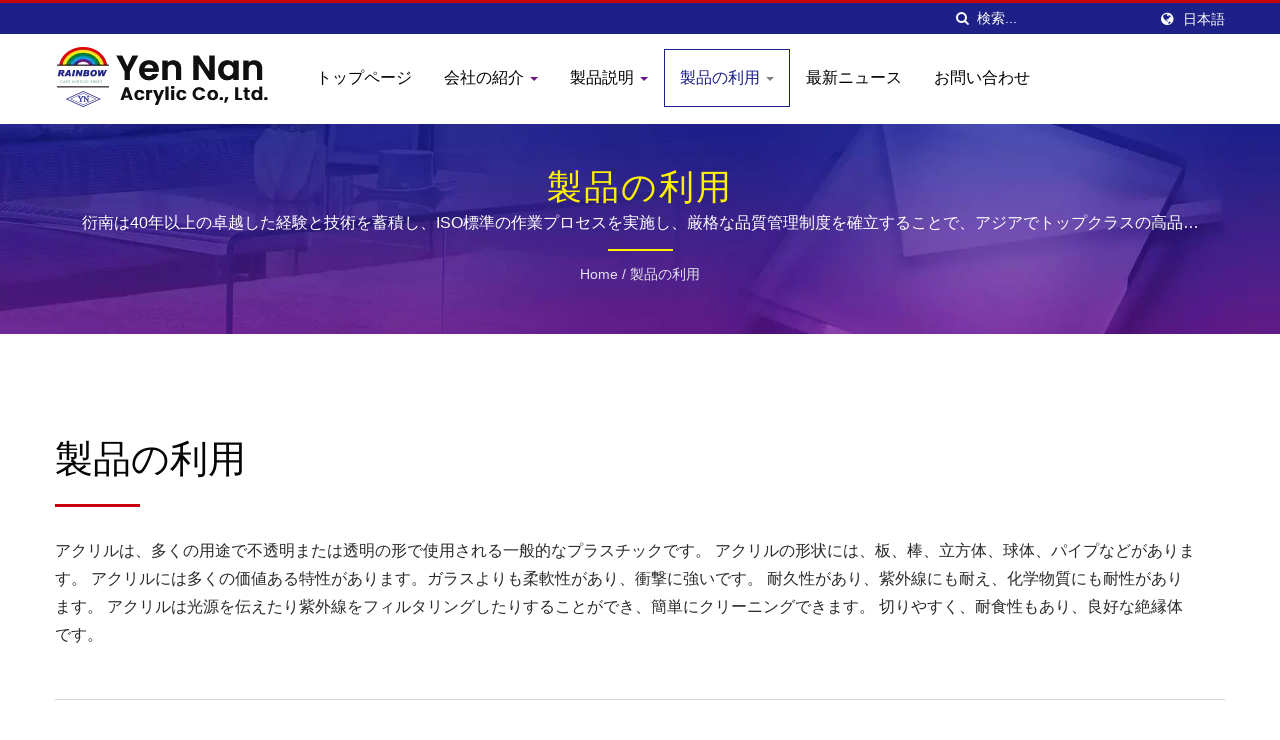

--- FILE ---
content_type: text/html; charset=UTF-8
request_url: https://www.yennan.com.tw/ja/page/applications.html
body_size: 7986
content:
<!DOCTYPE html><html prefix="og: http://ogp.me/ns#" lang="ja" dir="ltr"><head><meta http-equiv="Content-Type" content="text/html; charset=utf-8" /><meta name="viewport" content="width=device-width, initial-scale=1.0"><meta http-equiv="X-UA-Compatible" content="IE=edge"><title>製品の利用 | 衍南壓克力股份有限公司</title><meta
name="description" content="衍南の製品のアプリケーション説明。 衍南社は40年以上の優れた経験と技術の蓄積を持ち、ISO標準の作業プロセスを実施し、厳格な品質管理体制を確立しており、アジアで一流の優れた品質のアクリル板サプライヤーとなっています。 . 衍南はアクリル板のトップブランドとして、お客様の様々な用途ニーズにお応えするため、様々なシート仕様と様々なサイズの丸管・丸棒をご用意しております。" /><meta name="keywords" content="製品の利用, アクリル板, カラーレッドブランドのアクリル板, 新素材ボード, 拡散板, プラスチック板, アクリルパイプ, アクリルロッド" /><meta name="copyright" content="衍南壓克力股份有限公司" /><meta name="author" content="Ready-Market Online Corporation" /><meta name="rating" content="general" /><meta name="robots" content="index, follow" /><link rel="dns-prefetch" href="https://cdn.ready-market.com.tw"><link
rel="canonical" href="https://www.yennan.com.tw/ja/page/applications.html" /><link rel="alternate" hreflang="en" href="https://www.yennan.com.tw/en/page/applications.html" /><link rel="alternate" hreflang="pt" href="https://www.yennan.com.tw/pt/page/applications.html" /><link rel="alternate" hreflang="fr" href="https://www.yennan.com.tw/fr/page/applications.html" /><link rel="alternate" hreflang="it" href="https://www.yennan.com.tw/it/page/applications.html" /><link rel="alternate" hreflang="de" href="https://www.yennan.com.tw/de/page/applications.html" /><link
rel="alternate" hreflang="ar" href="https://www.yennan.com.tw/ar/page/applications.html" /><link rel="alternate" hreflang="zh-TW" href="https://www.yennan.com.tw/zh-TW/page/applications.html" /><link rel="alternate" hreflang="ja" href="https://www.yennan.com.tw/ja/page/applications.html" /><style>.fa-twitter:before {
            content: "𝕏" !important;
            font-size: 1.1em !important;
        }
        @media (max-width: 991px) {
            .single-product-details .elevateZoom-image { min-height: 450px; }
            .About-us-section .About-us-img-section .About-us-img { min-height: 450px; }
        }</style><link rel="preload" href="https://cdn.ready-market.com.tw/43cbdcd5/Templates/pic/enar-page-banner.jpg?v=2c5c8daa" as="image" /><link rel="preload" href="https://cdn.ready-market.com.tw/43cbdcd5/Templates/pic/logo.png?v=a3c04e9f" as="image" /><link
rel="icon" href="/favicon.ico" type="image/x-icon" /><link rel="shortcut icon" href="/favicon.ico" type="image/x-icon" /> <script>var fontawesome = document.createElement('link');
    fontawesome.rel='stylesheet';
    fontawesome.href='https://cdn.ready-market.com.tw/43cbdcd5/readyscript/capps/pc2-p/min/?f=%2Freadyscript%2Fpc2-template%2FLITE-101-TW-YenNanAcrylic%2Fcss%2Ffont-awesome%2Fcss%2Ffont-awesome.rmmin.css&v=8c3f8ddd';
    fontawesome.media='defer';
    fontawesome.addEventListener('load', function() { fontawesome.media=''; }, false);
    var fontawesome_add = document.getElementsByTagName('script')[0]; fontawesome_add.parentNode.insertBefore(fontawesome, fontawesome_add);</script> <!---[if lt IE 8]><div style='text-align:center'><a href="//www.microsoft.com/windows/internet-explorer/default.aspx?ocid=ie6_countdown_bannercode"><img src="//www.theie6countdown.com/img/upgrade.jpg"border="0"alt=""/></a></div>
<![endif]-->
<!---[if lt IE 9]><link href='//cdn.ready-market.com.tw/fonts/css?family=Open+Sans:400' rel='stylesheet' type='text/css' /><link
href='//cdn.ready-market.com.tw/fonts/css?family=Open+Sans:300' rel='stylesheet' type='text/css' /><link href='//cdn.ready-market.com.tw/fonts/css?family=Open+Sans:600' rel='stylesheet' type='text/css' /><link href='//cdn.ready-market.com.tw/fonts/css?family=Open+Sans:700' rel='stylesheet' type='text/css' /><link href='//cdn.ready-market.com.tw/fonts/css?family=Open+Sans:800' rel='stylesheet' type='text/css' /><link rel="stylesheet" href="css/ie.css" /> <script src="js/html5shiv.js"></script> <![endif]-->
<!---[if gte IE 9]><link rel="stylesheet" href="css/ie.css" />
<![endif]--><LINK
REL="stylesheet" TYPE="text/css" href="/readyscript/capps/pc2-p/min/?f=%2Freadyscript%2Fpc2-template%2FLITE-101-TW-YenNanAcrylic%2Fcss%2Fbootstrap.min.css%2C%2Freadyscript%2Fpc2-template%2FLITE-101-TW-YenNanAcrylic%2Fcss%2Fbootstrap-select.min.css%2C%2Freadyscript%2Fpc2-template%2FLITE-101-TW-YenNanAcrylic%2Fcss%2Fanimate.rmmin.css%2C%2Freadyscript%2Fpc2-template%2FLITE-101-TW-YenNanAcrylic%2Fcss%2Fhover.rmmin.css%2C%2Freadyscript%2Fpc2-template%2FLITE-101-TW-YenNanAcrylic%2Fcss%2Fjquery-ui.min.css%2C%2Freadyscript%2Fpc2-template%2FLITE-101-TW-YenNanAcrylic%2Fcss%2Fstyle.rmmin.css%2C%2Freadyscript%2Fpc2-template%2FLITE-101-TW-YenNanAcrylic%2Fcss%2Fresponsive.rmmin.css%2C%2Freadyscript%2Fpc2-template%2FLITE-101-TW-YenNanAcrylic%2Fcss%2Frm-editor.rmmin.css%2C%2Freadyscript%2Fpc2-template%2FLITE-101-TW-YenNanAcrylic%2Fcss%2Fbootstrap-tabs.rmmin.css%2C%2Freadyscript%2Fpc2-template%2FLITE-101-TW-YenNanAcrylic%2Fcss%2Ftab.main-area.rmmin.css%2C%2Freadyscript%2Fpc2-template%2FLITE-101-TW-YenNanAcrylic%2Filightbox%2Fsrc%2Fcss%2Filightbox.rmmin.css&v=c73b4508" /><style type="text/css"></style><style>@media (max-width: 991px) {
          .single-product-details .elevateZoom-image { min-height: unset; }
          .About-us-section .About-us-img-section .About-us-img { min-height: unset; }
        }</style> <script type="application/ld+json">{"@context":"http://schema.org","@type":"BreadcrumbList","itemListElement":[{"@type":"ListItem","position":1,"item":{"@type":"WebPage","@id":"/ja/index/index.html","name":"Home"}},{"@type":"ListItem","position":2,"item":{"@type":"WebPage","@id":"/ja/page/applications.html","name":"\u88fd\u54c1\u306e\u5229\u7528"}}]}</script> <meta property="og:site_name" content="衍南壓克力股份有限公司" /><meta property="og:title" content="製品の利用 | 衍南壓克力股份有限公司" /><meta
property="og:description" content="衍南の製品のアプリケーション説明。 衍南社は40年以上の優れた経験と技術の蓄積を持ち、ISO標準の作業プロセスを実施し、厳格な品質管理体制を確立しており、アジアで一流の優れた品質のアクリル板サプライヤーとなっています。 . 衍南はアクリル板のトップブランドとして、お客様の様々な用途ニーズにお応えするため、様々なシート仕様と様々なサイズの丸管・丸棒をご用意しております。" /><meta property="og:url" content="https://www.yennan.com.tw/ja/page/applications.html" /><meta property="og:type" content="website" /> <script async src="https://www.googletagmanager.com/gtag/js?id=G-7MKTRH4671"></script> <script>window.dataLayer = window.dataLayer || [];
    function gtag(){dataLayer.push(arguments);}
    gtag('js', new Date());
    gtag('config', 'G-7MKTRH4671');
    const urlParams = new URLSearchParams(window.location.search);
    const statusParam = urlParams.get('status');
    if (statusParam === 'inquiry-has-been-sent') {
        gtag('event', 'inquiry_has_been_sent');
    }
    const qParam = urlParams.get('q');
    if (qParam) {
        gtag('event', 'in_site_query', {'page_title': qParam});
    }</script> </head><body><div class="main-page-wrapper" sid="main-area">
<header sid="lite-menu" dir="ltr"><div class="top_col"><div class="container"><ul class="language_box"><li><i class="fa fa-globe" aria-hidden="true"></i></li><li class="language">
<a
href="/ja/page/applications.html" class="slct">日本語</a><ul class="drop"><li><a href="/en/page/applications.html" hreflang="en">English</a></li><li><a href="/pt/page/applications.html" hreflang="pt">Português</a></li><li><a href="/fr/page/applications.html" hreflang="fr">Français</a></li><li><a href="/it/page/applications.html" hreflang="it">Italiano</a></li><li><a href="/de/page/applications.html" hreflang="de">Deutsch</a></li><li><a href="/ar/page/applications.html" hreflang="ar">العربية</a></li><li><a
href="/zh-TW/page/applications.html" hreflang="zh-TW">中文 (繁體)</a></li><li><a href="/ja/page/applications.html" hreflang="ja">日本語</a></li></ul></li></ul><form id="form-search" method="get" action="/ja/search/index.html" class="search-here top_search">
<input name="q" type="text" onFocus="if(this.value =='検索...' ) this.value=''" onBlur="if(this.value=='') this.value='検索...'" value="検索..." aria-label="Search">
<button aria-label="探す"><i class="fa fa-search" aria-hidden="true"></i></button>
<input
type="hidden" name="type" value="all" /></form></div></div><div class="navbar navbar-inverse"><div class="container"><div class="navbar-header">
<button type="button" class="navbar-toggle" data-toggle="collapse" data-target="#example-navbar-collapse" aria-label="Navbar Toggle">
<span class="sr-only"></span>
<span class="icon-bar"></span>
<span class="icon-bar"></span>
<span class="icon-bar"></span>
</button>
<a href="/ja/index.html" class="navbar-brand"><img
src="https://cdn.ready-market.com.tw/43cbdcd5/Templates/pic/logo.png?v=a3c04e9f"  alt="衍南壓克力股份有限公司 - 卓越した品質のアクリル供給者。"  width="235"  height="60"  />
</a><div
class="rmLogoDesc" id="rmPageDesc"><h1>
製品の利用 | 衍南壓克力股份有限公司</h1><p>
衍南の製品のアプリケーション説明。 衍南社は40年以上の優れた経験と技術の蓄積を持ち、ISO標準の作業プロセスを実施し、厳格な品質管理体制を確立しており、アジアで一流の優れた品質のアクリル板サプライヤーとなっています。 . 衍南はアクリル板のトップブランドとして、お客様の様々な用途ニーズにお応えするため、様々なシート仕様と様々なサイズの丸管・丸棒をご用意しております。</p></div></div><div
class="navbar-collapse collapse" id="example-navbar-collapse"><form id="form-search" method="get" action="/ja/search/index.html" class="search-here navbar-search">
<input name="q" type="text" onFocus="if(this.value =='検索...' ) this.value=''" onBlur="if(this.value=='') this.value='検索...'" value="検索..." aria-label="Search">
<button aria-label="探す"><i class="fa fa-search" aria-hidden="true"></i></button>
<input type="hidden" name="type" value="all" /></form><ul class="nav navbar-nav"><li class="">
<a
href="/ja/page/home.html"   data-title="トップページ">トップページ
</a></li><li class="dropdown">
<a href="/ja/page/about-us.html"   data-title="会社の紹介">会社の紹介 <b class="caret"></b>
</a><ul class="dropdown-menu"><li><a href="/ja/page/company-profile.html" data-title="会社概要"  data-title="会社概要">会社概要</a></li><li><a href="/ja/page/2d-barcode-label.html" data-title="二次元バーコードラベル"  data-title="二次元バーコードラベル">二次元バーコードラベル</a></li><li><a
href="/ja/page/raw-material.html" data-title="原料メーカー"  data-title="原料メーカー">原料メーカー</a></li><li><a href="/ja/page/production.html" data-title="製造プロセス"  data-title="製造プロセス">製造プロセス</a></li><li><a href="/ja/page/e-catalog.html" data-title="データのダウンロード"  data-title="データのダウンロード">データのダウンロード</a></li><li><a href="/ja/page/Privacy_Policy_Statement.html" data-title="隱私權政策"  data-title="隱私權政策">隱私權政策</a></li></ul></li><li class="dropdown">
<a
href="/ja/category/index.html" data-title="製品説明">製品説明 <b class="caret"></b>
</a><ul class="dropdown-menu dropdown-menu-custom"><li class=""><a href="/ja/category/A01.html"  data-title="キャストアクリル板">キャストアクリル板</a></li><li class=""><a href="/ja/category/A03.html"  data-title="押出アクリル板">押出アクリル板</a></li></ul></li><li class="dropdown active">
<a href="#"   data-title="製品の利用">製品の利用 <b class="caret"></b>
</a><ul class="dropdown-menu"><li><a
href="/ja/page/applications-furniture.html" data-title="レジャー＆エンターテイメント - 家具"  data-title="レジャー＆エンターテイメント - 家具">レジャー＆エンターテイメント - 家具</a></li><li><a href="/ja/page/applications-life-application.html" data-title="生活アプリケーション"  data-title="生活アプリケーション">生活アプリケーション</a></li><li><a href="/ja/page/applications-building-materials.html" data-title="建材"  data-title="建材">建材</a></li><li><a href="/ja/page/applications-tube-decorations.html" data-title="丸筒飾り"  data-title="丸筒飾り">丸筒飾り</a></li><li><a
href="/ja/page/applications-privacy-partition.html" data-title="プライバシーパネル - サイン"  data-title="プライバシーパネル - サイン">プライバシーパネル - サイン</a></li><li><a href="/ja/page/applications-advertising-board.html" data-title="広告看板 - ランプシェード"  data-title="広告看板 - ランプシェード">広告看板 - ランプシェード</a></li><li><a href="/ja/page/applications-sign-board.html" data-title="広告 - プレミアム展示"  data-title="広告 - プレミアム展示">広告 - プレミアム展示</a></li></ul></li><li class="">
<a
href="/ja/page/news-ind.html"   data-title="最新ニュース">最新ニュース
</a></li><li class="">
<a href="/ja/page/contact-info.html"   data-title="お問い合わせ">お問い合わせ
</a></li></ul></div></div></div></header><div class="clearfix"></div><div class="Enar-page-banner" sid="breadcrumb"><div class="Enar-page-banner-opact"><div class="container"><div><div
class="rmBCDesc rmsb-hp" id="rmpageDesc"><h1>
製品の利用</h1><h2>
衍南は40年以上の卓越した経験と技術を蓄積し、ISO標準の作業プロセスを実施し、厳格な品質管理制度を確立することで、アジアでトップクラスの高品質なアクリル板の供給者となりました。</h2></div><ul><li><span class="decoration"></span></li><li><a href="/ja/index.html">Home</a></li><li>/</li><li><a
href="/ja/page/applications.html" title="製品の利用">製品の利用</a></li></ul></div></div></div></div>
<section class="section-container"><div class="container"><div class="content">
<section class="About-us-section"><div class="row About-us-img-section"><div class="col-xs-12 img-text-border"><div class="About-us-img-text" style="padding: 0 15px;"><h2 >製品の利用</h2>
<span
class="decoration"></span><h3 class="dis_con"></h3><p>アクリルは、多くの用途で不透明または透明の形で使用される一般的なプラスチックです。 アクリルの形状には、板、棒、立方体、球体、パイプなどがあります。 アクリルには多くの価値ある特性があります。ガラスよりも柔軟性があり、衝撃に強いです。 耐久性があり、紫外線にも耐え、化学物質にも耐性があります。 アクリルは光源を伝えたり紫外線をフィルタリングしたりすることができ、簡単にクリーニングできます。 切りやすく、耐食性もあり、良好な絶縁体です。</p></div></div><hr></div><div
class="row About-us-text-section"><div class="col-xs-12"><div class="About-us-text"><p class="desc_continue">アクリルの用途には、ドアや窓、自動車のテールランプ、コレクション工芸品、照明器具、家具、テーブルトップ、標識、装飾板、風防、水族館、おもちゃ、器具、安全保護カバーが含まれます。</p></div></div></div>
</section></div></div>
</section><div id="box-6" sid="box-6"><div class="container"><div
style="clear: both;display:block;_height:1%;"></div><div class="rm-oesu"><h2>衍南会社概要</h2><p>衍南壓克力股份有限公司は台湾のプラスチック製品産業の製造サービスプロバイダーです。 西暦1987年に設立され、29年以上のアクリル板、彩紅牌アクリル板、新料板、拡散板、プラスチック板、アクリル円管、アクリル円棒の製造経験を持つ衍南は、常にお客様のさまざまな品質要件を満たすことができます。</p><div
id="rm-oesulink">衍南は、すぐに私たちの専門的な製品サービス<a href="/ja/search/index.html?q=%E3%82%A2%E3%82%AF%E3%83%AA%E3%83%AB%E6%9D%BF&type=all">アクリル板</a>を閲覧し、<a href="/ja/page/contact-info.html" onclick="javascript: pageTracker._trackPageview('/track_oesu_click/contactus');">すぐに私に連絡</a>することをお勧めします。</div><div style="clear: both;display:block;_height:1%;"></div></div></div></div>
<footer
id="foot" sid="foot" class="them-footer-section"><div class="footer-button-section"><div class="container"><div class="row"><div class="col-sm-9 col-xs-8"><h3>詳細情報やご注文については、お気軽にお問い合わせください。</h3></div><div class="col-sm-3 col-xs-4">
<a href="/ja/page/contact-info.html">今すぐお問い合わせください !!</a></div></div></div></div><div class="footer-section"><div class="container"><div class="row"><div class="col-md-3 col-xs-6 footer-item"><div class="footer-item-one">
<a
href="/ja/index.html" class="footre-logo"><img src="https://cdn.ready-market.com.tw/43cbdcd5/Templates/pic/logo_footer.png?v=3e5d8a69" alt="logo_footer" width="235" height="60"></a><p >衍南は40年以上の卓越した経験と技術を蓄積し、ISO標準の作業プロセスを実施し、厳格な品質管理制度を確立することで、アジアでトップクラスの高品質なアクリル板の供給者となりました。</p><ul><li><a
href="https://www.facebook.com/share.php?v=4&src=bm&u=https%3A%2F%2Fwww.yennan.com.tw%2Fja%2Fpage%2Fapplications.html&t=%E8%A3%BD%E5%93%81%E3%81%AE%E5%88%A9%E7%94%A8+%7C+%E8%A1%8D%E5%8D%97%E5%A3%93%E5%85%8B%E5%8A%9B%E8%82%A1%E4%BB%BD%E6%9C%89%E9%99%90%E5%85%AC%E5%8F%B8" target="_blank" aria-label="Facebook" rel="noopener"><i class="fa fa-facebook" aria-hidden="true"></i></a></li><li><a href="https://twitter.com/intent/tweet?text=%E8%A3%BD%E5%93%81%E3%81%AE%E5%88%A9%E7%94%A8+%7C+%E8%A1%8D%E5%8D%97%E5%A3%93%E5%85%8B%E5%8A%9B%E8%82%A1%E4%BB%BD%E6%9C%89%E9%99%90%E5%85%AC%E5%8F%B8&url=https%3A%2F%2Fwww.yennan.com.tw%2Fja%2Fpage%2Fapplications.html" target="_blank" aria-label="Twitter" rel="noopener"><i class="fa fa-twitter" aria-hidden="true"></i></a></li><li><a
href="https://www.linkedin.com/shareArticle?mini=true&url=https%3A%2F%2Fwww.yennan.com.tw%2Fja%2Fpage%2Fapplications.html&title=%E8%A3%BD%E5%93%81%E3%81%AE%E5%88%A9%E7%94%A8+%7C+%E8%A1%8D%E5%8D%97%E5%A3%93%E5%85%8B%E5%8A%9B%E8%82%A1%E4%BB%BD%E6%9C%89%E9%99%90%E5%85%AC%E5%8F%B8" target="_blank" aria-label="Linkedin" rel="noopener"><i class="fa fa-linkedin" aria-hidden="true"></i></a></li></ul></div></div><div class="col-md-3 col-xs-6 footer-item"><div class="footer-item-four">
<address><h3 >お問い合わせ先</h3>
<span><i class="fa fa-map-marker" aria-hidden="true"></i>717 臺南市仁德區保安里開發四路37號</span>						<span><i class="fa fa-phone" aria-hidden="true"></i>886-6-266-0648</span>						<span><i class="fa fa-fax" aria-hidden="true"></i>886-6-266-0448</span>						<span><i
class="fa fa-envelope" aria-hidden="true"></i>sales@yennan.com.tw</span>                      </address></div></div><div class="col-md-3 col-xs-6 footer-item"><div class="footer-item-three"><h3 >最新ニュース</h3><ul><li><h4><a href="/ja/news/yen-nan-news-20250317.html">トップアクリル板、世界的な卸売サービス</a></h4>
<i>17 Mar, 2025</i></li><li><h4><a
href="/ja/news/yen-nan-news-20250303.html">アクリル板の製造プロセスの最適化と設備のアップグレード_高透明度、高平滑度、高純度のアクリルソリューションを提供します。</a></h4>
<i>03 Mar, 2025</i></li></ul></div></div><div class="col-md-3 col-xs-6 footer-item"><div class="footer-item-two"><h3 >ウェブサイトナビゲーション</h3><ul><li><i class="fa fa-angle-right" aria-hidden="true"></i><a  href="/ja/page/home.html">トップページ</a></li><li><i
class="fa fa-angle-right" aria-hidden="true"></i><a  href="/ja/page/about-us.html">会社の紹介</a></li><li><i class="fa fa-angle-right" aria-hidden="true"></i><a  href="/ja/category/index.html">製品説明</a></li><li><i class="fa fa-angle-right" aria-hidden="true"></i><a  href="/ja/page/applications.html">製品の利用</a></li><li><i class="fa fa-angle-right" aria-hidden="true"></i><a  href="/ja/page/news-ind.html">最新ニュース</a></li><li><i class="fa fa-angle-right" aria-hidden="true"></i><a
href="/ja/page/contact-info.html">お問い合わせ</a></li></ul></div></div></div></div><div class="footer-bottom-item"><div class="container"><div class="row"><div class="col-xs-6"><p>Copyright &copy; 2025 <a href="/ja/index.html">衍南壓克力股份有限公司</a> All Rights Reserved.</p></div><div class="col-xs-6"><div class="clear-fix"><div class="float-right privacy-item"><p>Consulted &amp; Designed by <a
href="//www.ready-market.com" title="Ready-Market Online Corp. A professional for searching suppliers in various industries all over the world." target="_blank" rel="noopener">Ready-Market</a></p></div></div></div></div></div></div></div>
</footer></div><a href="/ja/page/contact-info.html" track="track_prdinq_butclick/ja::page::applications" class="scroll-inquiry tran7s" data-toggle="tooltip" data-placement="left" title="お問い合わせを送信">
<i class="fa fa-envelope" aria-hidden="true"></i>
</a><button class="scroll-top tran7s p-color-bg" aria-label="Scroll Top">
<i
class="fa fa-angle-up" aria-hidden="true"></i>
</button> <script type="text/javascript" src="/readyscript/capps/pc2-p/min/?f=%2Freadyscript%2Fpc2-template%2FLITE-101-TW-YenNanAcrylic%2Fjs%2Fjquery-2.2.3.min.js%2C%2Freadyscript%2Fpc2-template%2FLITE-101-TW-YenNanAcrylic%2Fjs%2Fbootstrap-select.min.js%2C%2Freadyscript%2Fpc2-template%2FLITE-101-TW-YenNanAcrylic%2Fjs%2Fbootstrap.min.js%2C%2Freadyscript%2Fpc2-template%2FLITE-101-TW-YenNanAcrylic%2Fjs%2FiframeResizer.min.js%2C%2Freadyscript%2Fpc2-template%2FLITE-101-TW-YenNanAcrylic%2Fjs%2Fjquery.easing.1.3.rmmin.js%2C%2Freadyscript%2Fpc2-template%2FLITE-101-TW-YenNanAcrylic%2Fjs%2Fcustom.rmmin.js%2C%2Freadyscript%2Fpc2-template%2FLITE-101-TW-YenNanAcrylic%2Fjs%2Fswfobject.rmmin.js%2C%2Freadyscript%2Fpc2-template%2FLITE-101-TW-YenNanAcrylic%2Fjs%2Ftab.rmmin.js%2C%2Freadyscript%2Fpc2-template%2FLITE-101-TW-YenNanAcrylic%2Filightbox%2Fsrc%2Fjs%2Filightbox.rmmin.js%2C%2Freadyscript%2Fpc2-template%2FLITE-101-TW-YenNanAcrylic%2Fjs%2FsnapGallery.rmmin.js&v=d141c65c"></script> <script>$(document).ready(function(){var text=$(".About-us-text").text();if(text.trim().length==0){$(".About-us-text-section").css("display","none");$(".About-us-img-section hr").css("display","none");}});function snapgallery(ul_snapgallery){$(ul_snapgallery).each(function(){var sg_minw=parseInt($(this)[0].attributes['sg_minw'].value);var sg_col=parseInt($(this)[0].attributes['sg_col'].value);var sg_mar=parseInt($(this)[0].attributes['sg_mar'].value);var sg_title=$(this)[0].attributes['sg_title'].value;$(this).snapGallery({minWidth:sg_minw,maxCols:sg_col,margin:sg_mar});if(sg_title==''){$(this).children("li").children(".title").remove();}
$(this).children("li").children(".title").css({'white-space':'nowrap','text-overflow':'ellipsis','overflow':'hidden'});});};$(document).ready(function(){if($(window).width()>980){jQuery(".jackbox[data-group]").iLightBox({innerToolbar:true,controls:{fullscreen:true},fullViewPort:'fill'});}else{jQuery(".jackbox[data-group]").iLightBox({controls:{fullscreen:false},fullViewPort:'fill'});}
var items={};$('a[rel]').each(function(){if($(this).attr('rel')=='noreferrer'||$(this).attr('rel')=='noopener'||$(this).attr('rel')=='noreferrer noopener'){}else{items[$(this).attr('rel')]=true;}});var result=new Array();for(var i in items)
{result.push(i);}
$.each(result,function(key,value){if($(window).width()>980){jQuery("a[rel='"+value+"']").iLightBox({innerToolbar:true,controls:{fullscreen:true},fullViewPort:'fill'});}else{jQuery("a[rel='"+value+"']").iLightBox({controls:{fullscreen:false},fullViewPort:'fill'});}});snapgallery('ul[snapgallery]');});$(window).load(function(){snapgallery('ul[snapgallery]');});$(window).resize(function(){snapgallery('ul[snapgallery]');});$(function(){if($('#main-area_tab').length>0){$('#main-area_tab').KandyTabs({action:"toggle",trigger:"click",custom:function(btn,cont,index,tab){snapgallery('ul[snapgallery]');},done:function(btn,cont,tab){if($(window).width()>980){jQuery(".jackbox[data-group]",tab).iLightBox({innerToolbar:true,controls:{fullscreen:true},fullViewPort:'fill'});}else{jQuery(".jackbox[data-group]",tab).iLightBox({controls:{fullscreen:false},fullViewPort:'fill'});}
var items={};$('a[rel]',tab).each(function(){if($(this).attr('rel')=='noreferrer'||$(this).attr('rel')=='noopener'||$(this).attr('rel')=='noreferrer noopener'){}else{items[$(this).attr('rel')]=true;}});var result=new Array();for(var i in items)
{result.push(i);}
$.each(result,function(key,value){if($(window).width()>980){jQuery("a[rel='"+value+"']",tab).iLightBox({innerToolbar:true,controls:{fullscreen:true},fullViewPort:'fill'});}else{jQuery("a[rel='"+value+"']",tab).iLightBox({controls:{fullscreen:false},fullViewPort:'fill'});}});},resize:true});}});jQuery(document).ready(function(){var t=document.title;jQuery('div.socialfloat').load('/readyscript/bookmark.php',{title:t},function(){var link=jQuery("<link>");link.attr({type:'text/css',rel:'stylesheet',href:'/readyscript/share/social/css/SmartShare.css'});jQuery("head").append(link);});});function readyTracker(event_name,event_value){if(typeof ga!=="undefined"){ga("send","event",{eventCategory:"Custom Event",eventAction:event_name,eventLabel:event_value});}
if(typeof gtag!=="undefined"){gtag("event",event_name,{page_title:event_value});}}
jQuery(document).ready(()=>{const filePattern=/\.(zip|exe|pdf|doc*|xls*|ppt*|rar)$/i;if(typeof gtag==="undefined")return;jQuery("[track]").each(function(){const trackValue=jQuery(this).attr("track");jQuery(this).on("click",()=>{gtag("event","ready_track",{"page_title":trackValue});});});jQuery("a").each(function(){const href=jQuery(this).attr("href");if(typeof href!=="string")return;const textContent=jQuery.trim(jQuery(this).text());const useTextContent=textContent.length>0;const eventConfig={"track_click_external":{test:/^https?\:/i,data:href},"track_click_email":{test:/^mailto\:/i,data:href.replace(/^mailto\:/i,"")},"track_click_attachment":{test:filePattern,data:href},"track_click_interlink":{test:()=>jQuery(this).hasClass("rm-interlink"),data:jQuery(this).text()},"track_click_inq":{test:/^#INQ$/i,data:useTextContent?textContent:href}};for(const eventType in eventConfig){const{test,data}=eventConfig[eventType];if(typeof test==="function"?test():test.test(href)){jQuery(this).on("click",()=>{gtag("event",eventType,{"page_title":data});});break;}}});});var pageTracker={_trackPageview:function(path){gtag('event','ready_track',{'page_title':path});}};</script> <script>var im = document.createElement('img');
im.src =  "/images/43cbdcd5.gif?st=257&cur=https%3A%2F%2Fwww.yennan.com.tw%2Fja%2Fpage%2Fapplications.html&ref="+encodeURIComponent(document.referrer);im.width=1;im.height=1;im.style='display:none;'
document.body.append(im);</script>  <script>var ii = document.createElement('src');
ii.async=true;
ii.src = "/readyscript/capps/pc2-p/js/riddle.js?q=752128302";
document.body.append(ii);</script>
<!--cache: GMT 2025-11-26 00:32:32 ## 204f344b966a29929f2b4cac573a92d8.cache-->
</body></html>